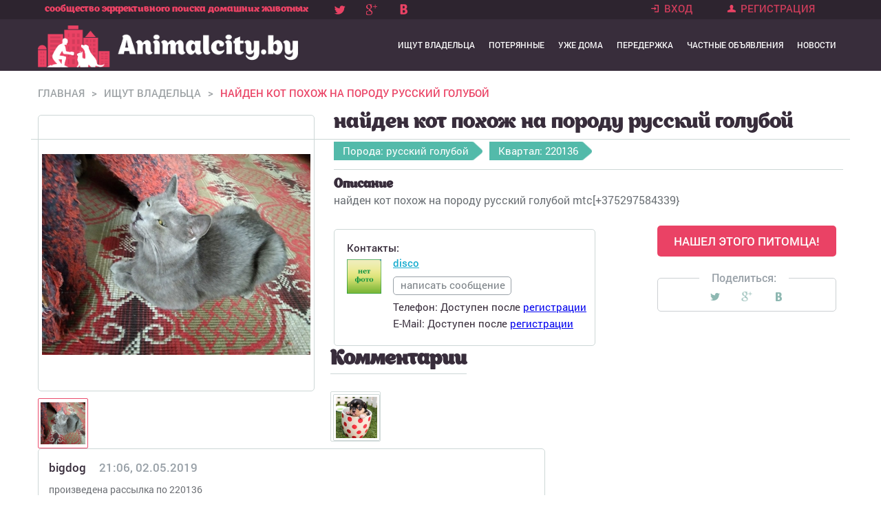

--- FILE ---
content_type: text/html; charset=utf-8
request_url: https://animalcity.by/nayden-kot-pohozh-na-porodu-russkiy-goluboy
body_size: 6350
content:
<!DOCTYPE html>
<!--[if IEMobile 7]><html class="iem7"  lang="ru" dir="ltr"><![endif]-->
<!--[if lte IE 6]><html class="lt-ie9 lt-ie8 lt-ie7"  lang="ru" dir="ltr"><![endif]-->
<!--[if (IE 7)&(!IEMobile)]><html class="lt-ie9 lt-ie8"  lang="ru" dir="ltr"><![endif]-->
<!--[if IE 8]><html class="lt-ie9"  lang="ru" dir="ltr"><![endif]-->
<!--[if (gte IE 9)|(gt IEMobile 7)]><!--><html  lang="ru" dir="ltr" prefix="og: http://ogp.me/ns# article: http://ogp.me/ns/article# book: http://ogp.me/ns/book# profile: http://ogp.me/ns/profile# video: http://ogp.me/ns/video# product: http://ogp.me/ns/product# content: http://purl.org/rss/1.0/modules/content/ dc: http://purl.org/dc/terms/ foaf: http://xmlns.com/foaf/0.1/ rdfs: http://www.w3.org/2000/01/rdf-schema# sioc: http://rdfs.org/sioc/ns# sioct: http://rdfs.org/sioc/types# skos: http://www.w3.org/2004/02/skos/core# xsd: http://www.w3.org/2001/XMLSchema#"><!--<![endif]-->

<head>
    <!-- Global Site Tag (gtag.js) - Google Analytics -->
  <script async src="https://www.googletagmanager.com/gtag/js?id=UA-107143187-1"></script>
  <script>
    window.dataLayer = window.dataLayer || [];
    function gtag(){dataLayer.push(arguments)};
    gtag('js', new Date());

    gtag('config', 'UA-107143187-1');
  </script>
  <link href="/sites/all/themes/animals/images/apple-touch-icon.png" rel="apple-touch-icon" />
<!--   <link href="/sites/all/themes/animals/images/apple-touch-icon-152x152.png" rel="apple-touch-icon" sizes="152x152" />
  <link href="/sites/all/themes/animals/images/apple-touch-icon-167x167.png" rel="apple-touch-icon" sizes="167x167" />
  <link href="/sites/all/themes/animals/images/apple-touch-icon-180x180.png" rel="apple-touch-icon" sizes="180x180" /> -->
  <link href="/sites/all/themes/animals/images/icon-hires.png" rel="icon" sizes="192x192" />
  <link href="/sites/all/themes/animals/images/icon-normal.png" rel="icon" sizes="128x128" />
  <meta charset="utf-8" />
<link rel="shortcut icon" href="https://animalcity.by/sites/default/files/favicon2.ico" type="image/vnd.microsoft.icon" />
<meta name="description" content="найден кот похож на породу русский голубой mtc[+375297584339}" />
<meta property="og:image" content="https://animalcity.by/sites/default/files/styles/animal/public/2.05.19_428.jpeg?itok=wvDvpjj0" />
<link rel="canonical" href="https://animalcity.by/nayden-kot-pohozh-na-porodu-russkiy-goluboy" />
<meta property="og:site_name" content="Animalcity.by" />
<meta property="og:type" content="article" />
<meta property="og:url" content="https://animalcity.by/nayden-kot-pohozh-na-porodu-russkiy-goluboy" />
<meta property="og:title" content="найден кот похож на породу русский голубой" />
<meta itemprop="name" content="найден кот похож на породу русский голубой" />
<meta itemprop="description" content="найден кот похож на породу русский голубой mtc[+375297584339}" />
  <title>найден кот похож на породу русский голубой | Объявление 9708</title>
      <meta name="MobileOptimized" content="width">
    <meta name="HandheldFriendly" content="true">
    <meta name="viewport" content="width=device-width">
    <meta http-equiv="cleartype" content="on">

  <style>
@import url("https://animalcity.by/modules/system/system.base.css?rzqxxu");
</style>
<style>
@import url("https://animalcity.by/modules/comment/comment.css?rzqxxu");
@import url("https://animalcity.by/modules/field/theme/field.css?rzqxxu");
@import url("https://animalcity.by/modules/node/node.css?rzqxxu");
@import url("https://animalcity.by/modules/search/search.css?rzqxxu");
@import url("https://animalcity.by/modules/user/user.css?rzqxxu");
@import url("https://animalcity.by/sites/all/modules/views/css/views.css?rzqxxu");
</style>
<style>
@import url("https://animalcity.by/sites/all/modules/ctools/css/ctools.css?rzqxxu");
</style>
<style>
@import url("https://animalcity.by/sites/all/themes/animals/css/styles.css?rzqxxu");
@import url("https://animalcity.by/sites/all/themes/animals/css/mobile.css?rzqxxu");
</style>
  <script src="https://animalcity.by/sites/all/modules/jquery_update/replace/jquery/1.10/jquery.min.js?v=1.10.2"></script>
<script src="https://animalcity.by/misc/jquery-extend-3.4.0.js?v=1.10.2"></script>
<script src="https://animalcity.by/misc/jquery-html-prefilter-3.5.0-backport.js?v=1.10.2"></script>
<script src="https://animalcity.by/misc/jquery.once.js?v=1.2"></script>
<script src="https://animalcity.by/misc/drupal.js?rzqxxu"></script>
<script src="https://animalcity.by/sites/all/modules/jquery_update/replace/ui/external/jquery.cookie.js?v=67fb34f6a866c40d0570"></script>
<script src="https://animalcity.by/sites/all/modules/jquery_update/replace/jquery.form/4/jquery.form.min.js?v=4.2.1"></script>
<script src="https://animalcity.by/misc/ajax.js?v=7.92"></script>
<script src="https://animalcity.by/sites/all/modules/jquery_update/js/jquery_update.js?v=0.0.1"></script>
<script src="https://animalcity.by/sites/default/files/languages/ru_25P9MI0GmhwTuj-IhTjHvRhQhhtDVvZ1TrxbTn3IrfQ.js?rzqxxu"></script>
<script src="https://animalcity.by/sites/all/libraries/jquery.selectbox/jquery.selectBox.min.js?rzqxxu"></script>
<script src="https://animalcity.by/sites/all/modules/selectbox/js/selectbox.js?rzqxxu"></script>
<script src="https://animalcity.by/misc/autocomplete.js?v=7.92"></script>
<script src="https://animalcity.by/sites/all/modules/autocomplete_limit/js/autocomplete.limit.js?v=7.92"></script>
<script src="https://animalcity.by/misc/progress.js?v=7.92"></script>
<script src="https://animalcity.by/sites/all/themes/animals/js/script.js?rzqxxu"></script>
<script src="https://animalcity.by/sites/all/themes/animals/js/metrika.js?rzqxxu"></script>
<script src="https://animalcity.by/sites/all/themes/animals/js/bootstrap.min.js?rzqxxu"></script>
<script src="https://animalcity.by/sites/all/themes/animals/js/mobile.js?rzqxxu"></script>
<script>jQuery.extend(Drupal.settings, {"basePath":"\/","pathPrefix":"","setHasJsCookie":0,"autocomplete_limit":{"limit":2},"ajaxPageState":{"theme":"animals","theme_token":"D5Lw5q2vCZwVqepI016sjD2BXmqouyi0lBccQN3_ja8","jquery_version":"1.10","js":{"sites\/all\/modules\/jquery_update\/replace\/jquery\/1.10\/jquery.min.js":1,"misc\/jquery-extend-3.4.0.js":1,"misc\/jquery-html-prefilter-3.5.0-backport.js":1,"misc\/jquery.once.js":1,"misc\/drupal.js":1,"sites\/all\/modules\/jquery_update\/replace\/ui\/external\/jquery.cookie.js":1,"sites\/all\/modules\/jquery_update\/replace\/jquery.form\/4\/jquery.form.min.js":1,"misc\/ajax.js":1,"sites\/all\/modules\/jquery_update\/js\/jquery_update.js":1,"public:\/\/languages\/ru_25P9MI0GmhwTuj-IhTjHvRhQhhtDVvZ1TrxbTn3IrfQ.js":1,"sites\/all\/libraries\/jquery.selectbox\/jquery.selectBox.min.js":1,"sites\/all\/modules\/selectbox\/js\/selectbox.js":1,"misc\/autocomplete.js":1,"sites\/all\/modules\/autocomplete_limit\/js\/autocomplete.limit.js":1,"misc\/progress.js":1,"sites\/all\/themes\/animals\/js\/script.js":1,"sites\/all\/themes\/animals\/js\/metrika.js":1,"sites\/all\/themes\/animals\/js\/bootstrap.min.js":1,"sites\/all\/themes\/animals\/js\/mobile.js":1},"css":{"modules\/system\/system.base.css":1,"modules\/system\/system.menus.css":1,"modules\/system\/system.messages.css":1,"modules\/system\/system.theme.css":1,"modules\/comment\/comment.css":1,"modules\/field\/theme\/field.css":1,"modules\/node\/node.css":1,"modules\/search\/search.css":1,"modules\/user\/user.css":1,"sites\/all\/modules\/views\/css\/views.css":1,"sites\/all\/modules\/ctools\/css\/ctools.css":1,"sites\/all\/libraries\/jquery.selectbox\/jquery.selectBox.css":1,"sites\/all\/themes\/animals\/system.menus.css":1,"sites\/all\/themes\/animals\/system.messages.css":1,"sites\/all\/themes\/animals\/system.theme.css":1,"sites\/all\/themes\/animals\/css\/styles.css":1,"sites\/all\/themes\/animals\/css\/mobile.css":1}},"urlIsAjaxTrusted":{"\/nayden-kot-pohozh-na-porodu-russkiy-goluboy":true,"\/system\/ajax":true},"ajax":{"edit-found":{"callback":"animal_gotcha_process","method":"replaceWith","wrapper":"newwrapper","progress":{"message":""},"event":"mousedown","keypress":true,"prevent":"click","url":"\/system\/ajax","submit":{"_triggering_element_name":"op","_triggering_element_value":"\u041d\u0410\u0428\u0415\u041b \u042d\u0422\u041e\u0413\u041e \u041f\u0418\u0422\u041e\u041c\u0426\u0410!"}}}});</script>
      <!--[if lt IE 9]>
    <script src="/sites/all/themes/zen/js/html5-respond.js"></script>
    <![endif]-->
  </head>
<body class="html not-front not-logged-in no-sidebars page-node page-node- page-node-9708 node-type-animal section-nayden-kot-pohozh-na-porodu-russkiy-goluboy" >
      <p id="skip-link">
      <a href="#main-menu" class="element-invisible element-focusable">Jump to navigation</a>
    </p>
      <div id="page">
  <div class="autocity" style="display: none;"><span class="close_msg_form"></span><form action="/nayden-kot-pohozh-na-porodu-russkiy-goluboy" method="post" id="animal-getcity-form" accept-charset="UTF-8"><div><div class="form-item form-type-textfield form-item-u-address">
 <input placeholder="Укажите город" id="usercity" type="text" name="u_address" value="" size="60" maxlength="128" class="form-text form-autocomplete" /><input type="hidden" id="usercity-autocomplete" value="https://animalcity.by/index.php?q=cities/autocomplete" disabled="disabled" class="autocomplete" />
<div class="description">Укажите Ваш город</div>
</div>
<div class="form-item form-type-checkbox form-item-current-city">
 <input class="user_current_city form-checkbox" type="checkbox" id="edit-current-city" name="current_city" value="1" />  <label class="option" for="edit-current-city">Показывать объявления только для выбранного города </label>

</div>
<input id="u_city_form_submit" type="submit" name="op" value="Применить" class="form-submit" /><input type="hidden" name="form_build_id" value="form-NnVNRRXMpk03mzE_zAg8Mp1jf58OnV2wRwk-HI4P9JU" />
<input type="hidden" name="form_id" value="animal_getCity_form" />
</div></form></div>  <div class="front_opacity"></div>
  <header class="header" id="header" role="banner">

    <div class="top_header">
      <div class="top_header_content">
                    <div class="header__site-slogan" id="site-slogan">сообщество эффективного поиска домашних животных</div>
                <script type="text/javascript" src="//yastatic.net/share/share.js" charset="utf-8"></script><div class="yashare-auto-init" data-yashareL10n="ru" data-yashareType="none" data-yashareQuickServices="facebook,twitter,gplus,vkontakte"></div>
                         <nav class="header__secondary-menu" id="secondary-menu" role="navigation">
            <ul class="links inline clearfix">
              <li class="menu-211 first">
                <a href="/user">Вход</a>
              </li>
              <li class="menu-222 first">
                <a href="/user/register">Регистрация</a>
              </li>
            </ul>
           </nav>   
              </div>
    </div>
    <div class="header_main">
         
          <!-- <h1 class="header__site-name" id="site-name">
            <a href="/" title="Главная" class="header__site-link" rel="home"><span>Animalcity.by</span></a>
          </h1> -->
        
      <a href="/" title="Главная" rel="home" class="header__logo" id="logo"><img src="/sites/all/themes/animals/images/logo_animal.png" alt="Главная" class="header__logo-image" /></a>
   
    <div id="navigation">

              <nav id="main-menu" role="navigation" tabindex="-1">
          <h2 class="element-invisible">Главное меню</h2><ul class="links inline clearfix"><li class="menu-690 first"><a href="/animals" title="">Ищут владельца</a></li>
<li class="menu-692"><a href="/lost" title="">Потерянные</a></li>
<li class="menu-691"><a href="/athome" title="Уже дома">Уже дома</a></li>
<li class="menu-341"><a href="/overexposure" title="">Передержка</a></li>
<li class="menu-610"><a href="/market" title="">Частные объявления</a></li>
<li class="menu-344 last"><a href="/news" title="">Новости</a></li>
</ul>        </nav>
      
      
    </div>
    </div>

      </header>
 
  <div id="main">

    <div id="content" class="column" role="main">
            <div class="breadcrumb"><li><a href="/" title="Главная страница">Главная</a><span class="gray">></span></li><li><a href="/animals" title="Потерянные">Ищут владельца</a><span class="gray">></span></li><li class="act_nav">найден кот похож на породу русский голубой</li></div>      <a id="main-content"></a>
                    <h1 class="page__title title" id="page-title">найден кот похож на породу русский голубой</h1>
                                          

<article class="node-9708 node node-animal view-mode-full clearfix" about="/nayden-kot-pohozh-na-porodu-russkiy-goluboy" typeof="sioc:Item foaf:Document">
     <div class="animal_content">
   <div class="product_images">
    <div class="big_image">
      <img onload = "img_load()" src=https://animalcity.by/sites/default/files/styles/animal/public/2.05.19_428.jpeg?itok=wvDvpjj0 alt="найден кот похож на породу русский голубой" title="найден кот похож на породу русский голубой">   </div>
   <div id="image_wrapper" class="ImgWrap">
       <img alt="Подождите, изображение загружается..." title="Подождите, изображение загружается..." src="/sites/all/themes/animals/images/loading.gif" />
   </div>
   <div class="small_image">
    <a class="active animal_img" href="#"><img class="image" src="https://animalcity.by/sites/default/files/styles/animal/public/2.05.19_428.jpeg?itok=wvDvpjj0" alt="найден кот похож на породу русский голубой, фото 1" title="найден кот похож на породу русский голубой, фото 1"></a>   </div>
  </div>
   <div class="product_discription">
    <div class="product-title"><span>найден кот похож на породу русский голубой</span></div>
    <div class="meta_content">
            <span>Порода: русский голубой</span><span class="open_reg">Квартал: 220136<div><span class="open_st">г МИНСК, Скрипникова улица 28-70,37-43<br>г МИНСК, Мазурова улица 2-10, 10А, 10Б, 10В,12-52<br>г МИНСК, Бурдейного улица 25, 31-59<br>г МИНСК, Лобанка улица 1,4,6А,6,8,9/1,9/3,9/2,11,13/2,13/1,14,15,17,18,19,20,22,26, 28/2,28/1,29,30-68<br>г МИНСК, Одинцова улица 30,32,36/1,36,44,48,52,54,56,65,69,69А,71/4,71/2,71/3,75,77/3, 77/1,77/2,79/2,79/1,81,85,87,89,97-123<br>г МИНСК, Горецкого улица 95<br>г МИНСК, Притыцкого улица 93,97,101,105,107,109,187<br>г МИНСК, Воложинская улица все дома<br>г МИНСК, Академика Жебрака улица 1-31<br>г МИНСК, Ивенецкая улица все дома<br>г МИНСК, Академика Жебрака , переулок</span></div></span>
    </div>
    <div class="p_discription"><h3>Описание</h3>
      найден кот похож на породу русский голубой mtc[+375297584339}    </div>
    <div class="contact_information">
      <div class="left_contact">
        <span class="contact_title">Контакты:</span>
        <div class="user_image">
          <div class="open_user_animals">
    <div class="u_else_info">
    </div>
    <div class="u_animal">
    <h2>Мои питомцы:</h2><span><img src="https://animalcity.by/sites/default/files/styles/animal/public/default_images/zaglushka2_0.jpg?itok=bDOIg_pH" title ="Не указано" alt ="Не указано" ></span></div></div>  <span class="user-picture">
    <a href="/users/disco" title="Информация о пользователе."><img typeof="foaf:Image" src="https://animalcity.by/sites/all/themes/animals/images/no-photo.jpg" alt="Аватар пользователя disco" title="Аватар пользователя disco" /></a>  </span>
        </div>
        <div class="user_information">
          <div class="user_status">
            <span class="user_name">
              <a href="/users/disco" title="Профиль пользователя - disco">
                disco              </a>
            </span>
            <span class="user_status">
             
            </span>
          </div>
          <a class="write_message" href="#" title="Написать сообщение">написать сообщение</a>
          <span class="user_phone">Телефон:
            <span>Доступен после <a href="/user/register" title="Зарегистрироваться">регистрации</a></span>          </span>
          <!-- <span class="user_city">Город: Боровляны</span> -->
          <span class="user_email">E-Mail: 
            <span>Доступен после <a href="/user/register" title="Зарегистрироваться">регистрации</a></span>          </span>
        </div>
      </div>
      <div class="right_btn"  style="margin-top:15px;">
          <!-- <a href="#" title="Нашел этого питомца">Нашел этого питомца!</a> -->
          <form action="/nayden-kot-pohozh-na-porodu-russkiy-goluboy" method="post" id="animal-gotcha-form" accept-charset="UTF-8"><div><input type="submit" id="edit-found" name="op" value="НАШЕЛ ЭТОГО ПИТОМЦА!" class="form-submit" /><input type="hidden" name="hidden-nid" value="11252" />
<input type="hidden" name="form_build_id" value="form-qAC-2IzCd6daJKK19DiWBDXL10LWwtddRuiNB4xM-Ds" />
<input type="hidden" name="form_id" value="animal_gotcha_form" />
</div></form><div id="newwrapper"></div>          <div id="social_animal">
            <span>Поделиться:</span>
            <script type="text/javascript" src="//yastatic.net/share/share.js" charset="utf-8"></script>
            <div class="yashare-auto-init" data-yashareL10n="ru" data-yashareType="none" data-yashareQuickServices="facebook,twitter,gplus,vkontakte"></div>
          </div>
          <form action="/nayden-kot-pohozh-na-porodu-russkiy-goluboy" method="post" id="animal-manager-form" accept-charset="UTF-8"><div><input type="hidden" name="form_build_id" value="form-Pp2312yQfBnYYPr-_AMYH1duikqL6QF_dXV_JN7usZ0" />
<input type="hidden" name="form_id" value="animal_manager_form" />
</div></form>      </div>
    </div>
   </div>
 </div>
 <div class="message_block"><span class="close_msg_form"></span></div></article>


  <div id="comments" class="comment-wrapper comment-wrapper-nid-9708">
          <h2 class="title">Комментарии</h2>
          
  <a id="comment-1752"></a>
<div class="comment ajax-comment-wrapper comment-wrapper-1752 first last odd clearfix" about="/comment/1752#comment-1752" typeof="sioc:Post sioct:Comment">
  
 

  <div class="content">
        <div class="comment">
      <div class="user_avatar comm small_image">
            <span class="user-picture">
    <a href="/users/bigdog" title="Информация о пользователе."><img typeof="foaf:Image" src="https://animalcity.by/sites/default/files/styles/thumbnail/public/pictures/picture-1-1432137291.jpg?itok=iBWQ2Lel" width="100" height="100" alt="Аватар пользователя bigdog" title="Аватар пользователя bigdog" /></a>  </span>
<div class="open_user_animals">
    <div class="u_else_info">
    </div>
    <div class="u_animal">
    <h2>Мои питомцы:</h2><span><img src="https://animalcity.by/sites/default/files/styles/animal/public/logo_social.jpg?itok=X2-yoO-A" title ="тест" alt ="тест" ></span></div></div>      </div>
      <div class="comm_content comm">
        <div class="head_comm">
          <span class="comm user_name_comm"><span rel="sioc:has_creator"><a href="/users/bigdog" title="Информация о пользователе." class="username" xml:lang="" about="/users/bigdog" typeof="sioc:UserAccount" property="foaf:name" datatype="">bigdog</a></span></span>
          <span class="comm date_created">21:06, 02.05.2019</span>
        </div>
        <div class="main_comm">
          <span rel="sioc:reply_of" resource="/nayden-kot-pohozh-na-porodu-russkiy-goluboy" class="rdf-meta element-hidden"></span><div class="field field-name-comment-body field-type-text-long field-label-hidden"><div class="field-items"><div class="field-item even" property="content:encoded"><!DOCTYPE html PUBLIC "-//W3C//DTD HTML 4.0 Transitional//EN" "http://www.w3.org/TR/REC-html40/loose.dtd">
<html>
<head><meta http-equiv="Content-Type" content="text/html; charset=utf-8"></head>
<body><p>произведена рассылка по 220136</p></body>
</html>
</div></div></div>        </div>
        <div class="answer_comm">
                    <ul class="links inline"><li class="comment_forbidden first last"><span><a href="/user/login?destination=node/9708%23comment-form">Войдите</a> или <a href="/user/register?destination=node/9708%23comment-form">зарегистрируйтесь</a>, чтобы отправлять комментарии</span></li>
</ul>        </div>
      </div>
    </div>
      </div>
</div>

  </div>
          </div>
    
      </div>
</div>

  <footer id="footer" class="region region-footer">
    <div id="block-block-1" class="block block-block first last odd">

      
  <div class="footer-menu">
<ul>
<li><a href="/animals">Ищу владельца</a></li>
<li><a href="/animals">Потерянные</a></li>
<li><a href="/athome">Уже дома</a></li>
<li><a href="/adresniki-s-unikalnym-nomerom-pitomca">Адресники</a></li>
<li><a href="/informacionnye-partnery">Информационные партнеры</a></li>
<li><a href="/overexposure">Передержка</a></li>
<li><a href="/market">Частные объявления</a></li>
<li><a href="/news">Новости</a></li>
</ul>
</div>
<div class="social_block">
<span class="soc_text">Присоединитесь к Animalcity </span>
<div class="left">
<div>
<div class="right">
</div>
</div>
</div>
<div class="clear"></div>
<div class="footer-res"><span>© animalcity.by 2015 – 2025 All Rights Reserved</span></div>
</div>
</div>
  </footer>
  </body>
</html>


--- FILE ---
content_type: application/javascript; charset=utf-8
request_url: https://animalcity.by/sites/all/modules/selectbox/js/selectbox.js?rzqxxu
body_size: 28
content:
(function ($) {
    Drupal.behaviors.selectbox = {
        attach: function(context, settings) {
            $("SELECT").selectBox();
        }
    };

})(jQuery);

--- FILE ---
content_type: application/javascript; charset=utf-8
request_url: https://animalcity.by/sites/all/themes/animals/js/script.js?rzqxxu
body_size: 1780
content:
/**
 * @file
 * A JavaScript file for the theme.
 *
 * In order for this JavaScript to be loaded on pages, see the instructions in
 * the README.txt next to this file.
 */

// JavaScript should be made compatible with libraries other than jQuery by
// wrapping it with an "anonymous closure". See:
// - https://drupal.org/node/1446420
// - http://www.adequatelygood.com/2010/3/JavaScript-Module-Pattern-In-Depth
(function ($, Drupal, window, document, undefined) {


// To understand behaviors, see https://drupal.org/node/756722#behaviors
Drupal.behaviors.my_custom_behavior = {
  attach: function(context, settings) {

 

  }
};

$(document).ready(function(){

$('body').on('click', '.add_image', function(){
	var f = "#" + $('.hide_input input[type="file"]').attr('id');
	var s = "#" + $('.hide_input input[type="submit"]').attr('id');
	$(f).trigger('click');
	$(f).change(function(){
		$(s).trigger('mousedown');
	});
	return false;
});	

$('.set_city a').click(function(){
	$('.front_opacity').show();
	$('.autocity').fadeIn();
	return false;
});

$('.write_message').click(function(){
	$('.front_opacity').show();
	$('.message_block').fadeIn();
	return false;
});	
$('.close_msg_form').click(function(){
	$('.message_block').fadeOut();
	$('.autocity').fadeOut();
	$('.front_opacity').hide();
	return false;
});

$('#edit-account #edit-name').focus(function(){
	return false;
});
	

// $('#user-register-form #edit-name').focus(function(){
// 		$(".description").hide();
// 		$(this).parent().find('.description').show();
// });
$('#user-login #edit-name').focus(function(){
		$(".description").hide();
		$(this).parent().find('.description').show();
});

// $('#user-register-form #edit-mail').focus(function(){
// 		$(".description").hide();
// 		$(this).parent().find('.description').show();
// });
$('#user-register-form #edit-field-indexdata-und').focus(function(){
		$(".description").hide();
		$(this).parent().find('.description').show();
		if(document.getElementById('edit-field-photos-und-0-ajax-wrapper')){
			$("#edit-field-photos-und-0-ajax-wrapper .description").show();
		}
});
// $('#user-register-form input').focus(function(){
// 	$(".description").hide();
// 	$(this).parent().find('.description').show();
// });
$('#user-register-form input').focus(function(){
		$(".description").hide();
		$(this).parent().find('.description').show();
});
$('#user-register-form .form-type-password-confirm .form-text').focus(function(){
	$(".description").hide();
	$('.password-strength').show();
	$('.password-suggestions').show();
});
$('#user-login #edit-pass').focus(function(){
		$(".description").hide();
		$(this).parent().find('.description').show();
});
$(".showAll").on("click", function(){
	$('#otheraddr').show();
	$(this).hide();
	return false;
});

if($('.user_error_place')){
	setTimeout(function(){ $('.user_error_place').fadeIn('slow'); }, 2000);
	setTimeout(function(){ $('.user_error_place').fadeOut('slow'); }, 12000);
}
if($('.user_error_edit')){
	setTimeout(function(){ $('.user_error_edit').fadeIn('slow'); }, 2000);
}

if($('.user_error_place').length > 0 && $('.user_error_edit').length > 0){
	$('.user_error_edit').css('bottom', 195);
	setTimeout(function(){ $('.user_error_edit').animate({bottom: 30}, 1000); }, 12000);
}

if($('.messages--error.messages.error')){
	setTimeout(function(){ $('.messages--error.messages.error').fadeIn('slow'); }, 1000);
}
if($('.messages--status.messages.status')){
	setTimeout(function(){ $('.messages--status.messages.status').fadeIn('slow'); }, 1000);
}
if(($('.messages--error.messages.error').length > 0 || $('.messages--status.messages.status').length > 0)  && $('.user_error_edit').length > 0){
	$('.messages--error.messages.error').css('bottom', 195);
	$('.messages--status.messages.status').css('bottom', 195);
}

//****************************************************//
// делаем обработку для добавления животных
$('#event_ul').click(function(){
	$('#event_ul').css('border-bottom', 'none');
	$('#event_ul').css('border-radius', '5px 5px 0 0');
	$('.event_ul ul').show();
});
$('#animal_ul').click(function(){
	$('#animal_ul').css('border-bottom', 'none');
	$('#animal_ul').css('border-radius', '5px 5px 0 0');
	$('.animal_ul ul').show();
});
$('#species_ul').click(function(){
	$('#species_ul').css('border-bottom', 'none');
	$('#species_ul').css('border-radius', '5px 5px 0 0');
	$('.species_ul ul').show();
});
$(".event_ul").mouseleave(function(){
	$('.event_ul ul').hide();
	$('#event_ul').css('border-bottom', '2px solid #8eb8b2');
	$('#event_ul').css('border-radius', '5px');
});
$(".animal_ul").mouseleave(function(){
	$('.animal_ul ul').hide();
	$('#animal_ul').css('border-bottom', '2px solid #8eb8b2');
	$('#animal_ul').css('border-radius', '5px');
});
$(".species_ul").mouseleave(function(){
	$('.species_ul ul').hide();
	$('#species_ul').css('border-bottom', '2px solid #8eb8b2');
	$('#species_ul').css('border-radius', '5px');
});
// перенесем значения в видимые поля 
$('.event_ul li').click(function(){
	var li_data = $(this).text();
	document.getElementById('event_ul').setAttribute('value', li_data);
	$('.event_ul ul').hide();
});
$('.animal_ul li').click(function(){
	var li_data = $(this).text();
	document.getElementById('animal_ul').setAttribute('value', li_data);
	$('.animal_ul ul').hide();
});
$('.species_ul li').click(function(){
	var li_data = $(this).text();
	document.getElementById('species_ul').setAttribute('value', li_data);
	$('.species_ul ul').hide();
});
//***************************************************//

// переключение изображений у животных
$('.image').click(function(){
	$(".ImgWrap").css("display","block");

	// $('.active.image').removeClass('active');
	// $(this).addClass('active');

	$('.big_image img').attr('src', $(this).attr('src'));
    $('.big_image img').attr('alt', $(this).attr('alt'));
    $('.big_image img').attr('title', $(this).attr('title'));

    $('.active.animal_img').removeClass('active');
	$(this).parent().addClass('active');

	$('.big_image img').onload = function() {
        $(".ImgWrap").css("display","none");
    }

	return false;
});

if($('#edit-field-event')){
	if($('#edit-field-event .selectBox-label').html() == 'Ищу владельца'){
		$('#edit-field-event .description').fadeIn();
	}
}

$('#edit-field-event-und').change(function(){
	if(this.options[this.selectedIndex].value == 1384 ){
		$('#edit-field-event .description').fadeIn();
	} else {
		$('#edit-field-event .description').fadeOut();
	}
	
});

});




})(jQuery, Drupal, this, this.document);
function img_load() {
        wrap = document.getElementById("image_wrapper")
        wrap.style.display = 'none';
}


--- FILE ---
content_type: application/javascript; charset=utf-8
request_url: https://animalcity.by/sites/all/modules/autocomplete_limit/js/autocomplete.limit.js?v=7.92
body_size: 292
content:
(function($) {

  /**
   * Keep an unmodified copy of the core search callback function.
   */
  Drupal.ACDB.prototype.coreSearch = Drupal.ACDB.prototype.search;

  /**
   * Override the search callback.
   *
   * Prevent autocomplete search from running if the search string is shorter
   * than the limit. Otherwise, call the clone of the original search callback.
   */
  Drupal.ACDB.prototype.search = function (searchString) {
    var limit = parseInt($(this.owner.input).data('limit') || Drupal.settings.autocomplete_limit.limit || 0, 10);

    // Do not search if the string is too short.
    if (limit && searchString.length < limit) {
      return;
    }

    // Call the original core search callback.
    return this.coreSearch(searchString);
  };

  // Good night, and good luck.
})(jQuery);
